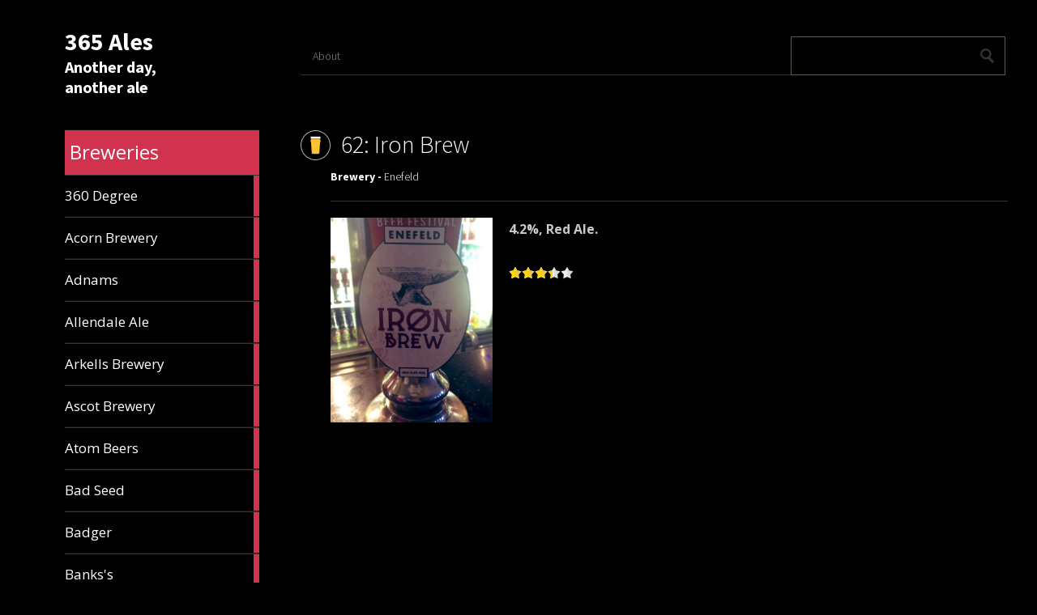

--- FILE ---
content_type: text/html; charset=UTF-8
request_url: https://365ales.com/62-iron-brew/
body_size: 10934
content:
<!DOCTYPE html>
<html lang="en-GB">
	<head>
		<meta charset="UTF-8" />
		<title>62: Iron Brew | 365 Ales</title>
		<meta name="viewport" content="width=device-width, initial-scale=1.0">
		<link rel="profile" href="https://gmpg.org/xfn/11">
		<link rel="pingback" href="https://365ales.com/xmlrpc.php">

		<title>62: Iron Brew &#8211; 365 Ales</title>
<meta name='robots' content='max-image-preview:large' />
<link rel='dns-prefetch' href='//fonts.googleapis.com' />
<link rel="alternate" type="application/rss+xml" title="365 Ales &raquo; Feed" href="https://365ales.com/feed/" />
<link rel="alternate" type="application/rss+xml" title="365 Ales &raquo; Comments Feed" href="https://365ales.com/comments/feed/" />
<link rel="alternate" type="application/rss+xml" title="365 Ales &raquo; 62: Iron Brew Comments Feed" href="https://365ales.com/62-iron-brew/feed/" />
<link rel="alternate" title="oEmbed (JSON)" type="application/json+oembed" href="https://365ales.com/wp-json/oembed/1.0/embed?url=https%3A%2F%2F365ales.com%2F62-iron-brew%2F" />
<link rel="alternate" title="oEmbed (XML)" type="text/xml+oembed" href="https://365ales.com/wp-json/oembed/1.0/embed?url=https%3A%2F%2F365ales.com%2F62-iron-brew%2F&#038;format=xml" />
<style id='wp-img-auto-sizes-contain-inline-css' type='text/css'>
img:is([sizes=auto i],[sizes^="auto," i]){contain-intrinsic-size:3000px 1500px}
/*# sourceURL=wp-img-auto-sizes-contain-inline-css */
</style>
<style id='wp-emoji-styles-inline-css' type='text/css'>

	img.wp-smiley, img.emoji {
		display: inline !important;
		border: none !important;
		box-shadow: none !important;
		height: 1em !important;
		width: 1em !important;
		margin: 0 0.07em !important;
		vertical-align: -0.1em !important;
		background: none !important;
		padding: 0 !important;
	}
/*# sourceURL=wp-emoji-styles-inline-css */
</style>
<style id='wp-block-library-inline-css' type='text/css'>
:root{--wp-block-synced-color:#7a00df;--wp-block-synced-color--rgb:122,0,223;--wp-bound-block-color:var(--wp-block-synced-color);--wp-editor-canvas-background:#ddd;--wp-admin-theme-color:#007cba;--wp-admin-theme-color--rgb:0,124,186;--wp-admin-theme-color-darker-10:#006ba1;--wp-admin-theme-color-darker-10--rgb:0,107,160.5;--wp-admin-theme-color-darker-20:#005a87;--wp-admin-theme-color-darker-20--rgb:0,90,135;--wp-admin-border-width-focus:2px}@media (min-resolution:192dpi){:root{--wp-admin-border-width-focus:1.5px}}.wp-element-button{cursor:pointer}:root .has-very-light-gray-background-color{background-color:#eee}:root .has-very-dark-gray-background-color{background-color:#313131}:root .has-very-light-gray-color{color:#eee}:root .has-very-dark-gray-color{color:#313131}:root .has-vivid-green-cyan-to-vivid-cyan-blue-gradient-background{background:linear-gradient(135deg,#00d084,#0693e3)}:root .has-purple-crush-gradient-background{background:linear-gradient(135deg,#34e2e4,#4721fb 50%,#ab1dfe)}:root .has-hazy-dawn-gradient-background{background:linear-gradient(135deg,#faaca8,#dad0ec)}:root .has-subdued-olive-gradient-background{background:linear-gradient(135deg,#fafae1,#67a671)}:root .has-atomic-cream-gradient-background{background:linear-gradient(135deg,#fdd79a,#004a59)}:root .has-nightshade-gradient-background{background:linear-gradient(135deg,#330968,#31cdcf)}:root .has-midnight-gradient-background{background:linear-gradient(135deg,#020381,#2874fc)}:root{--wp--preset--font-size--normal:16px;--wp--preset--font-size--huge:42px}.has-regular-font-size{font-size:1em}.has-larger-font-size{font-size:2.625em}.has-normal-font-size{font-size:var(--wp--preset--font-size--normal)}.has-huge-font-size{font-size:var(--wp--preset--font-size--huge)}.has-text-align-center{text-align:center}.has-text-align-left{text-align:left}.has-text-align-right{text-align:right}.has-fit-text{white-space:nowrap!important}#end-resizable-editor-section{display:none}.aligncenter{clear:both}.items-justified-left{justify-content:flex-start}.items-justified-center{justify-content:center}.items-justified-right{justify-content:flex-end}.items-justified-space-between{justify-content:space-between}.screen-reader-text{border:0;clip-path:inset(50%);height:1px;margin:-1px;overflow:hidden;padding:0;position:absolute;width:1px;word-wrap:normal!important}.screen-reader-text:focus{background-color:#ddd;clip-path:none;color:#444;display:block;font-size:1em;height:auto;left:5px;line-height:normal;padding:15px 23px 14px;text-decoration:none;top:5px;width:auto;z-index:100000}html :where(.has-border-color){border-style:solid}html :where([style*=border-top-color]){border-top-style:solid}html :where([style*=border-right-color]){border-right-style:solid}html :where([style*=border-bottom-color]){border-bottom-style:solid}html :where([style*=border-left-color]){border-left-style:solid}html :where([style*=border-width]){border-style:solid}html :where([style*=border-top-width]){border-top-style:solid}html :where([style*=border-right-width]){border-right-style:solid}html :where([style*=border-bottom-width]){border-bottom-style:solid}html :where([style*=border-left-width]){border-left-style:solid}html :where(img[class*=wp-image-]){height:auto;max-width:100%}:where(figure){margin:0 0 1em}html :where(.is-position-sticky){--wp-admin--admin-bar--position-offset:var(--wp-admin--admin-bar--height,0px)}@media screen and (max-width:600px){html :where(.is-position-sticky){--wp-admin--admin-bar--position-offset:0px}}

/*# sourceURL=wp-block-library-inline-css */
</style><style id='global-styles-inline-css' type='text/css'>
:root{--wp--preset--aspect-ratio--square: 1;--wp--preset--aspect-ratio--4-3: 4/3;--wp--preset--aspect-ratio--3-4: 3/4;--wp--preset--aspect-ratio--3-2: 3/2;--wp--preset--aspect-ratio--2-3: 2/3;--wp--preset--aspect-ratio--16-9: 16/9;--wp--preset--aspect-ratio--9-16: 9/16;--wp--preset--color--black: #000000;--wp--preset--color--cyan-bluish-gray: #abb8c3;--wp--preset--color--white: #ffffff;--wp--preset--color--pale-pink: #f78da7;--wp--preset--color--vivid-red: #cf2e2e;--wp--preset--color--luminous-vivid-orange: #ff6900;--wp--preset--color--luminous-vivid-amber: #fcb900;--wp--preset--color--light-green-cyan: #7bdcb5;--wp--preset--color--vivid-green-cyan: #00d084;--wp--preset--color--pale-cyan-blue: #8ed1fc;--wp--preset--color--vivid-cyan-blue: #0693e3;--wp--preset--color--vivid-purple: #9b51e0;--wp--preset--gradient--vivid-cyan-blue-to-vivid-purple: linear-gradient(135deg,rgb(6,147,227) 0%,rgb(155,81,224) 100%);--wp--preset--gradient--light-green-cyan-to-vivid-green-cyan: linear-gradient(135deg,rgb(122,220,180) 0%,rgb(0,208,130) 100%);--wp--preset--gradient--luminous-vivid-amber-to-luminous-vivid-orange: linear-gradient(135deg,rgb(252,185,0) 0%,rgb(255,105,0) 100%);--wp--preset--gradient--luminous-vivid-orange-to-vivid-red: linear-gradient(135deg,rgb(255,105,0) 0%,rgb(207,46,46) 100%);--wp--preset--gradient--very-light-gray-to-cyan-bluish-gray: linear-gradient(135deg,rgb(238,238,238) 0%,rgb(169,184,195) 100%);--wp--preset--gradient--cool-to-warm-spectrum: linear-gradient(135deg,rgb(74,234,220) 0%,rgb(151,120,209) 20%,rgb(207,42,186) 40%,rgb(238,44,130) 60%,rgb(251,105,98) 80%,rgb(254,248,76) 100%);--wp--preset--gradient--blush-light-purple: linear-gradient(135deg,rgb(255,206,236) 0%,rgb(152,150,240) 100%);--wp--preset--gradient--blush-bordeaux: linear-gradient(135deg,rgb(254,205,165) 0%,rgb(254,45,45) 50%,rgb(107,0,62) 100%);--wp--preset--gradient--luminous-dusk: linear-gradient(135deg,rgb(255,203,112) 0%,rgb(199,81,192) 50%,rgb(65,88,208) 100%);--wp--preset--gradient--pale-ocean: linear-gradient(135deg,rgb(255,245,203) 0%,rgb(182,227,212) 50%,rgb(51,167,181) 100%);--wp--preset--gradient--electric-grass: linear-gradient(135deg,rgb(202,248,128) 0%,rgb(113,206,126) 100%);--wp--preset--gradient--midnight: linear-gradient(135deg,rgb(2,3,129) 0%,rgb(40,116,252) 100%);--wp--preset--font-size--small: 13px;--wp--preset--font-size--medium: 20px;--wp--preset--font-size--large: 36px;--wp--preset--font-size--x-large: 42px;--wp--preset--spacing--20: 0.44rem;--wp--preset--spacing--30: 0.67rem;--wp--preset--spacing--40: 1rem;--wp--preset--spacing--50: 1.5rem;--wp--preset--spacing--60: 2.25rem;--wp--preset--spacing--70: 3.38rem;--wp--preset--spacing--80: 5.06rem;--wp--preset--shadow--natural: 6px 6px 9px rgba(0, 0, 0, 0.2);--wp--preset--shadow--deep: 12px 12px 50px rgba(0, 0, 0, 0.4);--wp--preset--shadow--sharp: 6px 6px 0px rgba(0, 0, 0, 0.2);--wp--preset--shadow--outlined: 6px 6px 0px -3px rgb(255, 255, 255), 6px 6px rgb(0, 0, 0);--wp--preset--shadow--crisp: 6px 6px 0px rgb(0, 0, 0);}:where(.is-layout-flex){gap: 0.5em;}:where(.is-layout-grid){gap: 0.5em;}body .is-layout-flex{display: flex;}.is-layout-flex{flex-wrap: wrap;align-items: center;}.is-layout-flex > :is(*, div){margin: 0;}body .is-layout-grid{display: grid;}.is-layout-grid > :is(*, div){margin: 0;}:where(.wp-block-columns.is-layout-flex){gap: 2em;}:where(.wp-block-columns.is-layout-grid){gap: 2em;}:where(.wp-block-post-template.is-layout-flex){gap: 1.25em;}:where(.wp-block-post-template.is-layout-grid){gap: 1.25em;}.has-black-color{color: var(--wp--preset--color--black) !important;}.has-cyan-bluish-gray-color{color: var(--wp--preset--color--cyan-bluish-gray) !important;}.has-white-color{color: var(--wp--preset--color--white) !important;}.has-pale-pink-color{color: var(--wp--preset--color--pale-pink) !important;}.has-vivid-red-color{color: var(--wp--preset--color--vivid-red) !important;}.has-luminous-vivid-orange-color{color: var(--wp--preset--color--luminous-vivid-orange) !important;}.has-luminous-vivid-amber-color{color: var(--wp--preset--color--luminous-vivid-amber) !important;}.has-light-green-cyan-color{color: var(--wp--preset--color--light-green-cyan) !important;}.has-vivid-green-cyan-color{color: var(--wp--preset--color--vivid-green-cyan) !important;}.has-pale-cyan-blue-color{color: var(--wp--preset--color--pale-cyan-blue) !important;}.has-vivid-cyan-blue-color{color: var(--wp--preset--color--vivid-cyan-blue) !important;}.has-vivid-purple-color{color: var(--wp--preset--color--vivid-purple) !important;}.has-black-background-color{background-color: var(--wp--preset--color--black) !important;}.has-cyan-bluish-gray-background-color{background-color: var(--wp--preset--color--cyan-bluish-gray) !important;}.has-white-background-color{background-color: var(--wp--preset--color--white) !important;}.has-pale-pink-background-color{background-color: var(--wp--preset--color--pale-pink) !important;}.has-vivid-red-background-color{background-color: var(--wp--preset--color--vivid-red) !important;}.has-luminous-vivid-orange-background-color{background-color: var(--wp--preset--color--luminous-vivid-orange) !important;}.has-luminous-vivid-amber-background-color{background-color: var(--wp--preset--color--luminous-vivid-amber) !important;}.has-light-green-cyan-background-color{background-color: var(--wp--preset--color--light-green-cyan) !important;}.has-vivid-green-cyan-background-color{background-color: var(--wp--preset--color--vivid-green-cyan) !important;}.has-pale-cyan-blue-background-color{background-color: var(--wp--preset--color--pale-cyan-blue) !important;}.has-vivid-cyan-blue-background-color{background-color: var(--wp--preset--color--vivid-cyan-blue) !important;}.has-vivid-purple-background-color{background-color: var(--wp--preset--color--vivid-purple) !important;}.has-black-border-color{border-color: var(--wp--preset--color--black) !important;}.has-cyan-bluish-gray-border-color{border-color: var(--wp--preset--color--cyan-bluish-gray) !important;}.has-white-border-color{border-color: var(--wp--preset--color--white) !important;}.has-pale-pink-border-color{border-color: var(--wp--preset--color--pale-pink) !important;}.has-vivid-red-border-color{border-color: var(--wp--preset--color--vivid-red) !important;}.has-luminous-vivid-orange-border-color{border-color: var(--wp--preset--color--luminous-vivid-orange) !important;}.has-luminous-vivid-amber-border-color{border-color: var(--wp--preset--color--luminous-vivid-amber) !important;}.has-light-green-cyan-border-color{border-color: var(--wp--preset--color--light-green-cyan) !important;}.has-vivid-green-cyan-border-color{border-color: var(--wp--preset--color--vivid-green-cyan) !important;}.has-pale-cyan-blue-border-color{border-color: var(--wp--preset--color--pale-cyan-blue) !important;}.has-vivid-cyan-blue-border-color{border-color: var(--wp--preset--color--vivid-cyan-blue) !important;}.has-vivid-purple-border-color{border-color: var(--wp--preset--color--vivid-purple) !important;}.has-vivid-cyan-blue-to-vivid-purple-gradient-background{background: var(--wp--preset--gradient--vivid-cyan-blue-to-vivid-purple) !important;}.has-light-green-cyan-to-vivid-green-cyan-gradient-background{background: var(--wp--preset--gradient--light-green-cyan-to-vivid-green-cyan) !important;}.has-luminous-vivid-amber-to-luminous-vivid-orange-gradient-background{background: var(--wp--preset--gradient--luminous-vivid-amber-to-luminous-vivid-orange) !important;}.has-luminous-vivid-orange-to-vivid-red-gradient-background{background: var(--wp--preset--gradient--luminous-vivid-orange-to-vivid-red) !important;}.has-very-light-gray-to-cyan-bluish-gray-gradient-background{background: var(--wp--preset--gradient--very-light-gray-to-cyan-bluish-gray) !important;}.has-cool-to-warm-spectrum-gradient-background{background: var(--wp--preset--gradient--cool-to-warm-spectrum) !important;}.has-blush-light-purple-gradient-background{background: var(--wp--preset--gradient--blush-light-purple) !important;}.has-blush-bordeaux-gradient-background{background: var(--wp--preset--gradient--blush-bordeaux) !important;}.has-luminous-dusk-gradient-background{background: var(--wp--preset--gradient--luminous-dusk) !important;}.has-pale-ocean-gradient-background{background: var(--wp--preset--gradient--pale-ocean) !important;}.has-electric-grass-gradient-background{background: var(--wp--preset--gradient--electric-grass) !important;}.has-midnight-gradient-background{background: var(--wp--preset--gradient--midnight) !important;}.has-small-font-size{font-size: var(--wp--preset--font-size--small) !important;}.has-medium-font-size{font-size: var(--wp--preset--font-size--medium) !important;}.has-large-font-size{font-size: var(--wp--preset--font-size--large) !important;}.has-x-large-font-size{font-size: var(--wp--preset--font-size--x-large) !important;}
/*# sourceURL=global-styles-inline-css */
</style>

<style id='classic-theme-styles-inline-css' type='text/css'>
/*! This file is auto-generated */
.wp-block-button__link{color:#fff;background-color:#32373c;border-radius:9999px;box-shadow:none;text-decoration:none;padding:calc(.667em + 2px) calc(1.333em + 2px);font-size:1.125em}.wp-block-file__button{background:#32373c;color:#fff;text-decoration:none}
/*# sourceURL=/wp-includes/css/classic-themes.min.css */
</style>
<link rel='stylesheet' id='metro_creativex-style-css' href='https://365ales.com/wp-content/themes/metro-creativex/style.css?ver=6.9' type='text/css' media='all' />
<link rel='stylesheet' id='metro_creativex_opensans-font-css' href='//fonts.googleapis.com/css?family=Open+Sans%3A300italic%2C400italic%2C600italic%2C700italic%2C800italic%2C400%2C300%2C600%2C700%2C800&#038;ver=6.9' type='text/css' media='all' />
<link rel='stylesheet' id='metro_creativex_sourcesans-font-css' href='//fonts.googleapis.com/css?family=Source+Sans+Pro%3A200%2C300%2C400%2C600%2C700%2C900%2C200italic%2C300italic%2C400italic%2C600italic%2C700italic%2C900italic&#038;ver=6.9' type='text/css' media='all' />
<script type="text/javascript" src="https://365ales.com/wp-includes/js/jquery/jquery.min.js?ver=3.7.1" id="jquery-core-js"></script>
<script type="text/javascript" src="https://365ales.com/wp-includes/js/jquery/jquery-migrate.min.js?ver=3.4.1" id="jquery-migrate-js"></script>
<link rel="https://api.w.org/" href="https://365ales.com/wp-json/" /><link rel="alternate" title="JSON" type="application/json" href="https://365ales.com/wp-json/wp/v2/posts/297" /><link rel="EditURI" type="application/rsd+xml" title="RSD" href="https://365ales.com/xmlrpc.php?rsd" />
<meta name="generator" content="WordPress 6.9" />
<link rel="canonical" href="https://365ales.com/62-iron-brew/" />
<link rel='shortlink' href='https://365ales.com/?p=297' />
<!-- Enter your scripts here --><link rel="icon" href="https://365ales.com/wp-content/uploads/2019/01/pt_standard.png" sizes="32x32" />
<link rel="icon" href="https://365ales.com/wp-content/uploads/2019/01/pt_standard.png" sizes="192x192" />
<link rel="apple-touch-icon" href="https://365ales.com/wp-content/uploads/2019/01/pt_standard.png" />
<meta name="msapplication-TileImage" content="https://365ales.com/wp-content/uploads/2019/01/pt_standard.png" />
		<style type="text/css" id="wp-custom-css">
			.widget-do-etfw {
	padding-right:10px
}		</style>
			<link rel='stylesheet' id='yasrcss-css' href='https://365ales.com/wp-content/plugins/yet-another-stars-rating/includes/css/yasr.css?ver=3.4.7' type='text/css' media='all' />
<style id='yasrcss-inline-css' type='text/css'>

            .yasr-star-rating {
                background-image: url('https://365ales.com/wp-content/plugins/yet-another-stars-rating/includes/img/star_2.svg');
            }
            .yasr-star-rating .yasr-star-value {
                background: url('https://365ales.com/wp-content/plugins/yet-another-stars-rating/includes/img/star_3.svg') ;
            }
/*# sourceURL=yasrcss-inline-css */
</style>
</head>
	<body data-rsssl=1 class="wp-singular post-template-default single single-post postid-297 single-format-standard wp-theme-metro-creativex do-etfw">
		
	<header class="header">
						<div id="logo">
				
				
				<div class="header-logo-wrap"><h1 class='site-title'><a href='https://365ales.com/' title='365 Ales' rel='home'>365 Ales</a></h1><h2 class='site-description'>Another day, another ale</h2></div>			</div><!-- /logo -->
			<div class="openmenuresp">Menu</div>
						<div class="navrespgradient"></div>
			
	<nav>
	
	<div style="float: right;width: 100%;font-size: 24px;padding-top: 10px;padding-bottom: 12px;padding-left: 10px;background-color: #d1334e;">
		&nbsp;Breweries
	</div>	
	
		
				<a href="https://365ales.com/category/360-degree/" class="color-code" title="360 Degree">
					<span>360 Degree</span>
					<div class="read bg-code">
						<p>1</p><span>ale</span>
					</div>
				</a>
				<a href="https://365ales.com/category/acorn-brewery/" class="color-code" title="Acorn Brewery">
					<span>Acorn Brewery</span>
					<div class="read bg-code">
						<p>1</p><span>ale</span>
					</div>
				</a>
				<a href="https://365ales.com/category/adnams/" class="color-code" title="Adnams">
					<span>Adnams</span>
					<div class="read bg-code">
						<p>9</p><span>ales</span>
					</div>
				</a>
				<a href="https://365ales.com/category/allendale-ale/" class="color-code" title="Allendale Ale">
					<span>Allendale Ale</span>
					<div class="read bg-code">
						<p>2</p><span>ales</span>
					</div>
				</a>
				<a href="https://365ales.com/category/arkells-brewery/" class="color-code" title="Arkells Brewery">
					<span>Arkells Brewery</span>
					<div class="read bg-code">
						<p>1</p><span>ale</span>
					</div>
				</a>
				<a href="https://365ales.com/category/ascot-brewery/" class="color-code" title="Ascot Brewery">
					<span>Ascot Brewery</span>
					<div class="read bg-code">
						<p>2</p><span>ales</span>
					</div>
				</a>
				<a href="https://365ales.com/category/atom-beers/" class="color-code" title="Atom Beers">
					<span>Atom Beers</span>
					<div class="read bg-code">
						<p>1</p><span>ale</span>
					</div>
				</a>
				<a href="https://365ales.com/category/bad-seed/" class="color-code" title="Bad Seed">
					<span>Bad Seed</span>
					<div class="read bg-code">
						<p>1</p><span>ale</span>
					</div>
				</a>
				<a href="https://365ales.com/category/badger/" class="color-code" title="Badger">
					<span>Badger</span>
					<div class="read bg-code">
						<p>2</p><span>ales</span>
					</div>
				</a>
				<a href="https://365ales.com/category/bankss/" class="color-code" title="Banks's">
					<span>Banks's</span>
					<div class="read bg-code">
						<p>2</p><span>ales</span>
					</div>
				</a>
				<a href="https://365ales.com/category/bath-ales/" class="color-code" title="Bath Ales">
					<span>Bath Ales</span>
					<div class="read bg-code">
						<p>2</p><span>ales</span>
					</div>
				</a>
				<a href="https://365ales.com/category/bays-brewery/" class="color-code" title="Bays Brewery">
					<span>Bays Brewery</span>
					<div class="read bg-code">
						<p>5</p><span>ales</span>
					</div>
				</a>
				<a href="https://365ales.com/category/beatnikz-republic/" class="color-code" title="Beatnikz Republic">
					<span>Beatnikz Republic</span>
					<div class="read bg-code">
						<p>2</p><span>ales</span>
					</div>
				</a>
				<a href="https://365ales.com/category/big-smoke-brewery/" class="color-code" title="Big Smoke Brewery">
					<span>Big Smoke Brewery</span>
					<div class="read bg-code">
						<p>3</p><span>ales</span>
					</div>
				</a>
				<a href="https://365ales.com/category/black-isle-brewing/" class="color-code" title="Black Isle Brewing">
					<span>Black Isle Brewing</span>
					<div class="read bg-code">
						<p>1</p><span>ale</span>
					</div>
				</a>
				<a href="https://365ales.com/category/black-sheep/" class="color-code" title="Black Sheep">
					<span>Black Sheep</span>
					<div class="read bg-code">
						<p>2</p><span>ales</span>
					</div>
				</a>
				<a href="https://365ales.com/category/bloomsbury/" class="color-code" title="Bloomsbury">
					<span>Bloomsbury</span>
					<div class="read bg-code">
						<p>1</p><span>ale</span>
					</div>
				</a>
				<a href="https://365ales.com/category/boss-brewery/" class="color-code" title="Boss Brewery">
					<span>Boss Brewery</span>
					<div class="read bg-code">
						<p>2</p><span>ales</span>
					</div>
				</a>
				<a href="https://365ales.com/category/bowland/" class="color-code" title="Bowland">
					<span>Bowland</span>
					<div class="read bg-code">
						<p>1</p><span>ale</span>
					</div>
				</a>
				<a href="https://365ales.com/category/bowman-ales/" class="color-code" title="Bowman Ales">
					<span>Bowman Ales</span>
					<div class="read bg-code">
						<p>1</p><span>ale</span>
					</div>
				</a>
				<a href="https://365ales.com/category/brains/" class="color-code" title="Brains">
					<span>Brains</span>
					<div class="read bg-code">
						<p>2</p><span>ales</span>
					</div>
				</a>
				<a href="https://365ales.com/category/branscombe-vale/" class="color-code" title="Branscombe Vale">
					<span>Branscombe Vale</span>
					<div class="read bg-code">
						<p>1</p><span>ale</span>
					</div>
				</a>
				<a href="https://365ales.com/category/brewsmith/" class="color-code" title="Brewsmith">
					<span>Brewsmith</span>
					<div class="read bg-code">
						<p>2</p><span>ales</span>
					</div>
				</a>
				<a href="https://365ales.com/category/brewsters/" class="color-code" title="Brewster's">
					<span>Brewster's</span>
					<div class="read bg-code">
						<p>2</p><span>ales</span>
					</div>
				</a>
				<a href="https://365ales.com/category/brightside-brewery/" class="color-code" title="Brightside Brewery">
					<span>Brightside Brewery</span>
					<div class="read bg-code">
						<p>3</p><span>ales</span>
					</div>
				</a>
				<a href="https://365ales.com/category/bristol-beer-factory/" class="color-code" title="Bristol Beer Factory">
					<span>Bristol Beer Factory</span>
					<div class="read bg-code">
						<p>2</p><span>ales</span>
					</div>
				</a>
				<a href="https://365ales.com/category/bru-brewery/" class="color-code" title="Bru Brewery">
					<span>Bru Brewery</span>
					<div class="read bg-code">
						<p>1</p><span>ale</span>
					</div>
				</a>
				<a href="https://365ales.com/category/burning-sky/" class="color-code" title="Burning Sky">
					<span>Burning Sky</span>
					<div class="read bg-code">
						<p>1</p><span>ale</span>
					</div>
				</a>
				<a href="https://365ales.com/category/butcombe/" class="color-code" title="Butcombe">
					<span>Butcombe</span>
					<div class="read bg-code">
						<p>3</p><span>ales</span>
					</div>
				</a>
				<a href="https://365ales.com/category/buxton-brewery/" class="color-code" title="Buxton Brewery">
					<span>Buxton Brewery</span>
					<div class="read bg-code">
						<p>1</p><span>ale</span>
					</div>
				</a>
				<a href="https://365ales.com/category/by-the-horns/" class="color-code" title="By The Horns">
					<span>By The Horns</span>
					<div class="read bg-code">
						<p>5</p><span>ales</span>
					</div>
				</a>
				<a href="https://365ales.com/category/caledonian-brewery/" class="color-code" title="Caledonian Brewery">
					<span>Caledonian Brewery</span>
					<div class="read bg-code">
						<p>1</p><span>ale</span>
					</div>
				</a>
				<a href="https://365ales.com/category/camerons-brewery/" class="color-code" title="Camerons Brewery">
					<span>Camerons Brewery</span>
					<div class="read bg-code">
						<p>2</p><span>ales</span>
					</div>
				</a>
				<a href="https://365ales.com/category/castle-rock-brewery/" class="color-code" title="Castle Rock Brewery">
					<span>Castle Rock Brewery</span>
					<div class="read bg-code">
						<p>1</p><span>ale</span>
					</div>
				</a>
				<a href="https://365ales.com/category/caveman-brewery/" class="color-code" title="Caveman Brewery">
					<span>Caveman Brewery</span>
					<div class="read bg-code">
						<p>1</p><span>ale</span>
					</div>
				</a>
				<a href="https://365ales.com/category/celt-beers/" class="color-code" title="Celt Beers">
					<span>Celt Beers</span>
					<div class="read bg-code">
						<p>1</p><span>ale</span>
					</div>
				</a>
				<a href="https://365ales.com/category/chiltern-brewery/" class="color-code" title="Chiltern Brewery">
					<span>Chiltern Brewery</span>
					<div class="read bg-code">
						<p>1</p><span>ale</span>
					</div>
				</a>
				<a href="https://365ales.com/category/cloudwater-brew-co/" class="color-code" title="Cloudwater Brew Co.">
					<span>Cloudwater Brew Co.</span>
					<div class="read bg-code">
						<p>1</p><span>ale</span>
					</div>
				</a>
				<a href="https://365ales.com/category/cromatry-brewing/" class="color-code" title="Cromatry Brewing">
					<span>Cromatry Brewing</span>
					<div class="read bg-code">
						<p>1</p><span>ale</span>
					</div>
				</a>
				<a href="https://365ales.com/category/cronx-brewery/" class="color-code" title="Cronx Brewery">
					<span>Cronx Brewery</span>
					<div class="read bg-code">
						<p>1</p><span>ale</span>
					</div>
				</a>
				<a href="https://365ales.com/category/crown-anchor/" class="color-code" title="Crown &amp; Anchor">
					<span>Crown &amp; Anchor</span>
					<div class="read bg-code">
						<p>1</p><span>ale</span>
					</div>
				</a>
				<a href="https://365ales.com/category/cwrw-ial/" class="color-code" title="Cwrw Ial">
					<span>Cwrw Ial</span>
					<div class="read bg-code">
						<p>1</p><span>ale</span>
					</div>
				</a>
				<a href="https://365ales.com/category/daleside-brewery/" class="color-code" title="Daleside Brewery">
					<span>Daleside Brewery</span>
					<div class="read bg-code">
						<p>2</p><span>ales</span>
					</div>
				</a>
				<a href="https://365ales.com/category/dark-revolution/" class="color-code" title="Dark Revolution">
					<span>Dark Revolution</span>
					<div class="read bg-code">
						<p>1</p><span>ale</span>
					</div>
				</a>
				<a href="https://365ales.com/category/dark-star/" class="color-code" title="Dark Star">
					<span>Dark Star</span>
					<div class="read bg-code">
						<p>3</p><span>ales</span>
					</div>
				</a>
				<a href="https://365ales.com/category/dartmoor-brewery/" class="color-code" title="Dartmoor Brewery">
					<span>Dartmoor Brewery</span>
					<div class="read bg-code">
						<p>3</p><span>ales</span>
					</div>
				</a>
				<a href="https://365ales.com/category/dbc-ales/" class="color-code" title="DBC Ales">
					<span>DBC Ales</span>
					<div class="read bg-code">
						<p>4</p><span>ales</span>
					</div>
				</a>
				<a href="https://365ales.com/category/dorking-brewery/" class="color-code" title="Dorking Brewery">
					<span>Dorking Brewery</span>
					<div class="read bg-code">
						<p>3</p><span>ales</span>
					</div>
				</a>
				<a href="https://365ales.com/category/dorset-brewing-co/" class="color-code" title="Dorset Brewing Co">
					<span>Dorset Brewing Co</span>
					<div class="read bg-code">
						<p>1</p><span>ale</span>
					</div>
				</a>
				<a href="https://365ales.com/category/downton-brewery/" class="color-code" title="Downton Brewery">
					<span>Downton Brewery</span>
					<div class="read bg-code">
						<p>1</p><span>ale</span>
					</div>
				</a>
				<a href="https://365ales.com/category/eagle-brewery/" class="color-code" title="Eagle Brewery">
					<span>Eagle Brewery</span>
					<div class="read bg-code">
						<p>2</p><span>ales</span>
					</div>
				</a>
				<a href="https://365ales.com/category/east-london-brewery/" class="color-code" title="East London Brewery">
					<span>East London Brewery</span>
					<div class="read bg-code">
						<p>2</p><span>ales</span>
					</div>
				</a>
				<a href="https://365ales.com/category/electric-bear/" class="color-code" title="Electric Bear">
					<span>Electric Bear</span>
					<div class="read bg-code">
						<p>2</p><span>ales</span>
					</div>
				</a>
				<a href="https://365ales.com/category/elland-brewery/" class="color-code" title="Elland Brewery">
					<span>Elland Brewery</span>
					<div class="read bg-code">
						<p>1</p><span>ale</span>
					</div>
				</a>
				<a href="https://365ales.com/category/enefeld/" class="color-code" title="Enefeld">
					<span>Enefeld</span>
					<div class="read bg-code">
						<p>1</p><span>ale</span>
					</div>
				</a>
				<a href="https://365ales.com/category/eternity-brewing/" class="color-code" title="Eternity Brewing">
					<span>Eternity Brewing</span>
					<div class="read bg-code">
						<p>1</p><span>ale</span>
					</div>
				</a>
				<a href="https://365ales.com/category/exe-valley/" class="color-code" title="Exe Valley">
					<span>Exe Valley</span>
					<div class="read bg-code">
						<p>2</p><span>ales</span>
					</div>
				</a>
				<a href="https://365ales.com/category/exeter-brewery/" class="color-code" title="Exeter Brewery">
					<span>Exeter Brewery</span>
					<div class="read bg-code">
						<p>6</p><span>ales</span>
					</div>
				</a>
				<a href="https://365ales.com/category/exmoor/" class="color-code" title="Exmoor">
					<span>Exmoor</span>
					<div class="read bg-code">
						<p>5</p><span>ales</span>
					</div>
				</a>
				<a href="https://365ales.com/category/fallen-brewing/" class="color-code" title="Fallen Brewing">
					<span>Fallen Brewing</span>
					<div class="read bg-code">
						<p>1</p><span>ale</span>
					</div>
				</a>
				<a href="https://365ales.com/category/felday/" class="color-code" title="Felday">
					<span>Felday</span>
					<div class="read bg-code">
						<p>1</p><span>ale</span>
					</div>
				</a>
				<a href="https://365ales.com/category/fell-brewery/" class="color-code" title="Fell Brewery">
					<span>Fell Brewery</span>
					<div class="read bg-code">
						<p>1</p><span>ale</span>
					</div>
				</a>
				<a href="https://365ales.com/category/fishers-brewing/" class="color-code" title="Fisher's Brewing">
					<span>Fisher's Brewing</span>
					<div class="read bg-code">
						<p>1</p><span>ale</span>
					</div>
				</a>
				<a href="https://365ales.com/category/five-points/" class="color-code" title="Five Points">
					<span>Five Points</span>
					<div class="read bg-code">
						<p>1</p><span>ale</span>
					</div>
				</a>
				<a href="https://365ales.com/category/flack-manor/" class="color-code" title="Flack Manor">
					<span>Flack Manor</span>
					<div class="read bg-code">
						<p>1</p><span>ale</span>
					</div>
				</a>
				<a href="https://365ales.com/category/flying-monk/" class="color-code" title="Flying Monk">
					<span>Flying Monk</span>
					<div class="read bg-code">
						<p>3</p><span>ales</span>
					</div>
				</a>
				<a href="https://365ales.com/category/frome/" class="color-code" title="Frome">
					<span>Frome</span>
					<div class="read bg-code">
						<p>1</p><span>ale</span>
					</div>
				</a>
				<a href="https://365ales.com/category/froth-blowers/" class="color-code" title="Froth Blowers">
					<span>Froth Blowers</span>
					<div class="read bg-code">
						<p>1</p><span>ale</span>
					</div>
				</a>
				<a href="https://365ales.com/category/fullers/" class="color-code" title="Fuller's">
					<span>Fuller's</span>
					<div class="read bg-code">
						<p>6</p><span>ales</span>
					</div>
				</a>
				<a href="https://365ales.com/category/fyne-ales/" class="color-code" title="Fyne Ales">
					<span>Fyne Ales</span>
					<div class="read bg-code">
						<p>2</p><span>ales</span>
					</div>
				</a>
				<a href="https://365ales.com/category/glamorgan-brewing/" class="color-code" title="Glamorgan Brewing">
					<span>Glamorgan Brewing</span>
					<div class="read bg-code">
						<p>1</p><span>ale</span>
					</div>
				</a>
				<a href="https://365ales.com/category/good-chemistry-brewing/" class="color-code" title="Good Chemistry Brewing">
					<span>Good Chemistry Brewing</span>
					<div class="read bg-code">
						<p>1</p><span>ale</span>
					</div>
				</a>
				<a href="https://365ales.com/category/great-newsome/" class="color-code" title="Great Newsome">
					<span>Great Newsome</span>
					<div class="read bg-code">
						<p>1</p><span>ale</span>
					</div>
				</a>
				<a href="https://365ales.com/category/green-jack/" class="color-code" title="Green Jack">
					<span>Green Jack</span>
					<div class="read bg-code">
						<p>1</p><span>ale</span>
					</div>
				</a>
				<a href="https://365ales.com/category/greene-king/" class="color-code" title="Greene King">
					<span>Greene King</span>
					<div class="read bg-code">
						<p>5</p><span>ales</span>
					</div>
				</a>
				<a href="https://365ales.com/category/gritchie/" class="color-code" title="Gritchie">
					<span>Gritchie</span>
					<div class="read bg-code">
						<p>1</p><span>ale</span>
					</div>
				</a>
				<a href="https://365ales.com/category/gun-brewery/" class="color-code" title="Gun Brewery">
					<span>Gun Brewery</span>
					<div class="read bg-code">
						<p>1</p><span>ale</span>
					</div>
				</a>
				<a href="https://365ales.com/category/hanlons/" class="color-code" title="Hanlons">
					<span>Hanlons</span>
					<div class="read bg-code">
						<p>3</p><span>ales</span>
					</div>
				</a>
				<a href="https://365ales.com/category/harbour/" class="color-code" title="Harbour">
					<span>Harbour</span>
					<div class="read bg-code">
						<p>1</p><span>ale</span>
					</div>
				</a>
				<a href="https://365ales.com/category/harveys/" class="color-code" title="Harvey's">
					<span>Harvey's</span>
					<div class="read bg-code">
						<p>1</p><span>ale</span>
					</div>
				</a>
				<a href="https://365ales.com/category/hawks-head/" class="color-code" title="Hawks Head">
					<span>Hawks Head</span>
					<div class="read bg-code">
						<p>1</p><span>ale</span>
					</div>
				</a>
				<a href="https://365ales.com/category/hogs-back-brewery/" class="color-code" title="Hog's Back Brewery">
					<span>Hog's Back Brewery</span>
					<div class="read bg-code">
						<p>1</p><span>ale</span>
					</div>
				</a>
				<a href="https://365ales.com/category/hopback-brewery/" class="color-code" title="Hopback Brewery">
					<span>Hopback Brewery</span>
					<div class="read bg-code">
						<p>1</p><span>ale</span>
					</div>
				</a>
				<a href="https://365ales.com/category/hunters/" class="color-code" title="Hunter's">
					<span>Hunter's</span>
					<div class="read bg-code">
						<p>3</p><span>ales</span>
					</div>
				</a>
				<a href="https://365ales.com/category/ilkley-brewery/" class="color-code" title="Ilkley Brewery">
					<span>Ilkley Brewery</span>
					<div class="read bg-code">
						<p>2</p><span>ales</span>
					</div>
				</a>
				<a href="https://365ales.com/category/irving-co-brewery/" class="color-code" title="Irving Co Brewery">
					<span>Irving Co Brewery</span>
					<div class="read bg-code">
						<p>1</p><span>ale</span>
					</div>
				</a>
				<a href="https://365ales.com/category/itchen-valley/" class="color-code" title="Itchen Valley">
					<span>Itchen Valley</span>
					<div class="read bg-code">
						<p>1</p><span>ale</span>
					</div>
				</a>
				<a href="https://365ales.com/category/j-w-lees/" class="color-code" title="J. W. Lees">
					<span>J. W. Lees</span>
					<div class="read bg-code">
						<p>2</p><span>ales</span>
					</div>
				</a>
				<a href="https://365ales.com/category/jennings/" class="color-code" title="Jennings">
					<span>Jennings</span>
					<div class="read bg-code">
						<p>1</p><span>ale</span>
					</div>
				</a>
				<a href="https://365ales.com/category/kent-brewery/" class="color-code" title="Kent Brewery">
					<span>Kent Brewery</span>
					<div class="read bg-code">
						<p>1</p><span>ale</span>
					</div>
				</a>
				<a href="https://365ales.com/category/kettlesmith-brewery/" class="color-code" title="Kettlesmith Brewery">
					<span>Kettlesmith Brewery</span>
					<div class="read bg-code">
						<p>1</p><span>ale</span>
					</div>
				</a>
				<a href="https://365ales.com/category/kew-brewery/" class="color-code" title="Kew Brewery">
					<span>Kew Brewery</span>
					<div class="read bg-code">
						<p>1</p><span>ale</span>
					</div>
				</a>
				<a href="https://365ales.com/category/kirkstall-brewery/" class="color-code" title="Kirkstall Brewery">
					<span>Kirkstall Brewery</span>
					<div class="read bg-code">
						<p>1</p><span>ale</span>
					</div>
				</a>
				<a href="https://365ales.com/category/laine-brewery/" class="color-code" title="Laine Brewery">
					<span>Laine Brewery</span>
					<div class="read bg-code">
						<p>1</p><span>ale</span>
					</div>
				</a>
				<a href="https://365ales.com/category/lancaster-brewery/" class="color-code" title="Lancaster Brewery">
					<span>Lancaster Brewery</span>
					<div class="read bg-code">
						<p>1</p><span>ale</span>
					</div>
				</a>
				<a href="https://365ales.com/category/loch-lomond/" class="color-code" title="Loch Lomond">
					<span>Loch Lomond</span>
					<div class="read bg-code">
						<p>1</p><span>ale</span>
					</div>
				</a>
				<a href="https://365ales.com/category/loddon/" class="color-code" title="Loddon">
					<span>Loddon</span>
					<div class="read bg-code">
						<p>1</p><span>ale</span>
					</div>
				</a>
				<a href="https://365ales.com/category/london-brewery-company/" class="color-code" title="London Brewery Company">
					<span>London Brewery Company</span>
					<div class="read bg-code">
						<p>1</p><span>ale</span>
					</div>
				</a>
				<a href="https://365ales.com/category/long-man/" class="color-code" title="Long Man">
					<span>Long Man</span>
					<div class="read bg-code">
						<p>2</p><span>ales</span>
					</div>
				</a>
				<a href="https://365ales.com/category/mad-squirrel/" class="color-code" title="Mad Squirrel">
					<span>Mad Squirrel</span>
					<div class="read bg-code">
						<p>1</p><span>ale</span>
					</div>
				</a>
				<a href="https://365ales.com/category/malt-brewery/" class="color-code" title="Malt Brewery">
					<span>Malt Brewery</span>
					<div class="read bg-code">
						<p>1</p><span>ale</span>
					</div>
				</a>
				<a href="https://365ales.com/category/marble-brewers/" class="color-code" title="Marble Brewers">
					<span>Marble Brewers</span>
					<div class="read bg-code">
						<p>1</p><span>ale</span>
					</div>
				</a>
				<a href="https://365ales.com/category/marstons/" class="color-code" title="Marston's">
					<span>Marston's</span>
					<div class="read bg-code">
						<p>4</p><span>ales</span>
					</div>
				</a>
				<a href="https://365ales.com/category/mcmullens/" class="color-code" title="McMullen's">
					<span>McMullen's</span>
					<div class="read bg-code">
						<p>1</p><span>ale</span>
					</div>
				</a>
				<a href="https://365ales.com/category/moncada-brewery/" class="color-code" title="Moncada Brewery">
					<span>Moncada Brewery</span>
					<div class="read bg-code">
						<p>1</p><span>ale</span>
					</div>
				</a>
				<a href="https://365ales.com/category/moorhouses/" class="color-code" title="Moorhouse's">
					<span>Moorhouse's</span>
					<div class="read bg-code">
						<p>1</p><span>ale</span>
					</div>
				</a>
				<a href="https://365ales.com/category/nelson/" class="color-code" title="Nelson">
					<span>Nelson</span>
					<div class="read bg-code">
						<p>1</p><span>ale</span>
					</div>
				</a>
				<a href="https://365ales.com/category/nethergate/" class="color-code" title="Nethergate">
					<span>Nethergate</span>
					<div class="read bg-code">
						<p>1</p><span>ale</span>
					</div>
				</a>
				<a href="https://365ales.com/category/northern-whisper/" class="color-code" title="Northern Whisper">
					<span>Northern Whisper</span>
					<div class="read bg-code">
						<p>1</p><span>ale</span>
					</div>
				</a>
				<a href="https://365ales.com/category/oakham/" class="color-code" title="Oakham">
					<span>Oakham</span>
					<div class="read bg-code">
						<p>6</p><span>ales</span>
					</div>
				</a>
				<a href="https://365ales.com/category/old-pie-factory/" class="color-code" title="Old Pie Factory">
					<span>Old Pie Factory</span>
					<div class="read bg-code">
						<p>1</p><span>ale</span>
					</div>
				</a>
				<a href="https://365ales.com/category/otter-brewery/" class="color-code" title="Otter Brewery">
					<span>Otter Brewery</span>
					<div class="read bg-code">
						<p>3</p><span>ales</span>
					</div>
				</a>
				<a href="https://365ales.com/category/parkway-brewing/" class="color-code" title="Parkway Brewing">
					<span>Parkway Brewing</span>
					<div class="read bg-code">
						<p>1</p><span>ale</span>
					</div>
				</a>
				<a href="https://365ales.com/category/pheasantry-beer/" class="color-code" title="Pheasantry Beer">
					<span>Pheasantry Beer</span>
					<div class="read bg-code">
						<p>1</p><span>ale</span>
					</div>
				</a>
				<a href="https://365ales.com/category/pig-porter/" class="color-code" title="Pig &amp; Porter">
					<span>Pig &amp; Porter</span>
					<div class="read bg-code">
						<p>2</p><span>ales</span>
					</div>
				</a>
				<a href="https://365ales.com/category/platform-5-brewing/" class="color-code" title="Platform 5 Brewing">
					<span>Platform 5 Brewing</span>
					<div class="read bg-code">
						<p>3</p><span>ales</span>
					</div>
				</a>
				<a href="https://365ales.com/category/porto-bello-brewery/" class="color-code" title="Porto Bello Brewery">
					<span>Porto Bello Brewery</span>
					<div class="read bg-code">
						<p>3</p><span>ales</span>
					</div>
				</a>
				<a href="https://365ales.com/category/powderkeg-beer/" class="color-code" title="Powderkeg Beer">
					<span>Powderkeg Beer</span>
					<div class="read bg-code">
						<p>1</p><span>ale</span>
					</div>
				</a>
				<a href="https://365ales.com/category/poynton/" class="color-code" title="Poynton">
					<span>Poynton</span>
					<div class="read bg-code">
						<p>2</p><span>ales</span>
					</div>
				</a>
				<a href="https://365ales.com/category/purity/" class="color-code" title="Purity">
					<span>Purity</span>
					<div class="read bg-code">
						<p>3</p><span>ales</span>
					</div>
				</a>
				<a href="https://365ales.com/category/quantock-brewery/" class="color-code" title="Quantock Brewery">
					<span>Quantock Brewery</span>
					<div class="read bg-code">
						<p>1</p><span>ale</span>
					</div>
				</a>
				<a href="https://365ales.com/category/ramsgate/" class="color-code" title="Ramsgate">
					<span>Ramsgate</span>
					<div class="read bg-code">
						<p>2</p><span>ales</span>
					</div>
				</a>
				<a href="https://365ales.com/category/rebellion/" class="color-code" title="Rebellion">
					<span>Rebellion</span>
					<div class="read bg-code">
						<p>1</p><span>ale</span>
					</div>
				</a>
				<a href="https://365ales.com/category/redemption/" class="color-code" title="Redemption">
					<span>Redemption</span>
					<div class="read bg-code">
						<p>1</p><span>ale</span>
					</div>
				</a>
				<a href="https://365ales.com/category/ringwood-brewery/" class="color-code" title="Ringwood Brewery">
					<span>Ringwood Brewery</span>
					<div class="read bg-code">
						<p>1</p><span>ale</span>
					</div>
				</a>
				<a href="https://365ales.com/category/robinsons/" class="color-code" title="Robinson's">
					<span>Robinson's</span>
					<div class="read bg-code">
						<p>4</p><span>ales</span>
					</div>
				</a>
				<a href="https://365ales.com/category/roosters-brewery/" class="color-code" title="Rooster's Brewery">
					<span>Rooster's Brewery</span>
					<div class="read bg-code">
						<p>4</p><span>ales</span>
					</div>
				</a>
				<a href="https://365ales.com/category/rudgate-brewery/" class="color-code" title="Rudgate Brewery">
					<span>Rudgate Brewery</span>
					<div class="read bg-code">
						<p>2</p><span>ales</span>
					</div>
				</a>
				<a href="https://365ales.com/category/rutland-ale/" class="color-code" title="Rutland Ale">
					<span>Rutland Ale</span>
					<div class="read bg-code">
						<p>2</p><span>ales</span>
					</div>
				</a>
				<a href="https://365ales.com/category/sadlers/" class="color-code" title="Sadler's">
					<span>Sadler's</span>
					<div class="read bg-code">
						<p>1</p><span>ale</span>
					</div>
				</a>
				<a href="https://365ales.com/category/salcombe/" class="color-code" title="Salcombe">
					<span>Salcombe</span>
					<div class="read bg-code">
						<p>1</p><span>ale</span>
					</div>
				</a>
				<a href="https://365ales.com/category/salopian/" class="color-code" title="Salopian">
					<span>Salopian</span>
					<div class="read bg-code">
						<p>3</p><span>ales</span>
					</div>
				</a>
				<a href="https://365ales.com/category/saltaire-brewery/" class="color-code" title="Saltaire Brewery">
					<span>Saltaire Brewery</span>
					<div class="read bg-code">
						<p>2</p><span>ales</span>
					</div>
				</a>
				<a href="https://365ales.com/category/sambrooks/" class="color-code" title="Sambrook's">
					<span>Sambrook's</span>
					<div class="read bg-code">
						<p>5</p><span>ales</span>
					</div>
				</a>
				<a href="https://365ales.com/category/sharps/" class="color-code" title="Sharp's">
					<span>Sharp's</span>
					<div class="read bg-code">
						<p>5</p><span>ales</span>
					</div>
				</a>
				<a href="https://365ales.com/category/shepherd-neame/" class="color-code" title="Shepherd Neame">
					<span>Shepherd Neame</span>
					<div class="read bg-code">
						<p>4</p><span>ales</span>
					</div>
				</a>
				<a href="https://365ales.com/category/siren-craft-brewery/" class="color-code" title="Siren Craft Brewery">
					<span>Siren Craft Brewery</span>
					<div class="read bg-code">
						<p>2</p><span>ales</span>
					</div>
				</a>
				<a href="https://365ales.com/category/skinners-brewery/" class="color-code" title="Skinner's Brewery">
					<span>Skinner's Brewery</span>
					<div class="read bg-code">
						<p>4</p><span>ales</span>
					</div>
				</a>
				<a href="https://365ales.com/category/south-hams-brewery/" class="color-code" title="South Hams Brewery">
					<span>South Hams Brewery</span>
					<div class="read bg-code">
						<p>2</p><span>ales</span>
					</div>
				</a>
				<a href="https://365ales.com/category/southwark/" class="color-code" title="Southwark">
					<span>Southwark</span>
					<div class="read bg-code">
						<p>3</p><span>ales</span>
					</div>
				</a>
				<a href="https://365ales.com/category/st-austell/" class="color-code" title="St. Austell">
					<span>St. Austell</span>
					<div class="read bg-code">
						<p>9</p><span>ales</span>
					</div>
				</a>
				<a href="https://365ales.com/category/st-peters-brewery/" class="color-code" title="St. Peter's Brewery">
					<span>St. Peter's Brewery</span>
					<div class="read bg-code">
						<p>1</p><span>ale</span>
					</div>
				</a>
				<a href="https://365ales.com/category/summer-wine/" class="color-code" title="Summer Wine">
					<span>Summer Wine</span>
					<div class="read bg-code">
						<p>1</p><span>ale</span>
					</div>
				</a>
				<a href="https://365ales.com/category/surrey-hills/" class="color-code" title="Surrey Hills">
					<span>Surrey Hills</span>
					<div class="read bg-code">
						<p>5</p><span>ales</span>
					</div>
				</a>
				<a href="https://365ales.com/category/swannay-brewery/" class="color-code" title="Swannay Brewery">
					<span>Swannay Brewery</span>
					<div class="read bg-code">
						<p>1</p><span>ale</span>
					</div>
				</a>
				<a href="https://365ales.com/category/teignworthy-brewery/" class="color-code" title="Teignworthy Brewery">
					<span>Teignworthy Brewery</span>
					<div class="read bg-code">
						<p>2</p><span>ales</span>
					</div>
				</a>
				<a href="https://365ales.com/category/the-park-brewery/" class="color-code" title="The Park Brewery">
					<span>The Park Brewery</span>
					<div class="read bg-code">
						<p>3</p><span>ales</span>
					</div>
				</a>
				<a href="https://365ales.com/category/thornbridge/" class="color-code" title="Thornbridge">
					<span>Thornbridge</span>
					<div class="read bg-code">
						<p>4</p><span>ales</span>
					</div>
				</a>
				<a href="https://365ales.com/category/thurstons/" class="color-code" title="Thurstons">
					<span>Thurstons</span>
					<div class="read bg-code">
						<p>1</p><span>ale</span>
					</div>
				</a>
				<a href="https://365ales.com/category/thwaits/" class="color-code" title="Thwaits">
					<span>Thwaits</span>
					<div class="read bg-code">
						<p>1</p><span>ale</span>
					</div>
				</a>
				<a href="https://365ales.com/category/tillingbourne/" class="color-code" title="Tillingbourne">
					<span>Tillingbourne</span>
					<div class="read bg-code">
						<p>1</p><span>ale</span>
					</div>
				</a>
				<a href="https://365ales.com/category/timothy-taylors/" class="color-code" title="Timothy Taylor's">
					<span>Timothy Taylor's</span>
					<div class="read bg-code">
						<p>8</p><span>ales</span>
					</div>
				</a>
				<a href="https://365ales.com/category/tiny-rebel/" class="color-code" title="Tiny Rebel">
					<span>Tiny Rebel</span>
					<div class="read bg-code">
						<p>5</p><span>ales</span>
					</div>
				</a>
				<a href="https://365ales.com/category/titanic-brewery/" class="color-code" title="Titanic Brewery">
					<span>Titanic Brewery</span>
					<div class="read bg-code">
						<p>3</p><span>ales</span>
					</div>
				</a>
				<a href="https://365ales.com/category/totally-brewed/" class="color-code" title="Totally Brewed">
					<span>Totally Brewed</span>
					<div class="read bg-code">
						<p>1</p><span>ale</span>
					</div>
				</a>
				<a href="https://365ales.com/category/trumans/" class="color-code" title="Truman's">
					<span>Truman's</span>
					<div class="read bg-code">
						<p>4</p><span>ales</span>
					</div>
				</a>
				<a href="https://365ales.com/category/turning-point/" class="color-code" title="Turning Point">
					<span>Turning Point</span>
					<div class="read bg-code">
						<p>1</p><span>ale</span>
					</div>
				</a>
				<a href="https://365ales.com/category/twickenham/" class="color-code" title="Twickenham">
					<span>Twickenham</span>
					<div class="read bg-code">
						<p>5</p><span>ales</span>
					</div>
				</a>
				<a href="https://365ales.com/category/twisted-wheel/" class="color-code" title="Twisted Wheel">
					<span>Twisted Wheel</span>
					<div class="read bg-code">
						<p>1</p><span>ale</span>
					</div>
				</a>
				<a href="https://365ales.com/category/tyne-bank-brewery/" class="color-code" title="Tyne Bank Brewery">
					<span>Tyne Bank Brewery</span>
					<div class="read bg-code">
						<p>1</p><span>ale</span>
					</div>
				</a>
				<a href="https://365ales.com/category/vale-brewery/" class="color-code" title="Vale Brewery">
					<span>Vale Brewery</span>
					<div class="read bg-code">
						<p>1</p><span>ale</span>
					</div>
				</a>
				<a href="https://365ales.com/category/vocation/" class="color-code" title="Vocation">
					<span>Vocation</span>
					<div class="read bg-code">
						<p>1</p><span>ale</span>
					</div>
				</a>
				<a href="https://365ales.com/category/wadworth/" class="color-code" title="Wadworth">
					<span>Wadworth</span>
					<div class="read bg-code">
						<p>5</p><span>ales</span>
					</div>
				</a>
				<a href="https://365ales.com/category/wandering-brewer/" class="color-code" title="Wandering Brewer">
					<span>Wandering Brewer</span>
					<div class="read bg-code">
						<p>1</p><span>ale</span>
					</div>
				</a>
				<a href="https://365ales.com/category/we-are-bad/" class="color-code" title="We Are Bad">
					<span>We Are Bad</span>
					<div class="read bg-code">
						<p>2</p><span>ales</span>
					</div>
				</a>
				<a href="https://365ales.com/category/weird-beard-brew/" class="color-code" title="Weird Beard Brew">
					<span>Weird Beard Brew</span>
					<div class="read bg-code">
						<p>1</p><span>ale</span>
					</div>
				</a>
				<a href="https://365ales.com/category/weltons-brewery/" class="color-code" title="Weltons Brewery">
					<span>Weltons Brewery</span>
					<div class="read bg-code">
						<p>1</p><span>ale</span>
					</div>
				</a>
				<a href="https://365ales.com/category/west-berkshire/" class="color-code" title="West Berkshire">
					<span>West Berkshire</span>
					<div class="read bg-code">
						<p>2</p><span>ales</span>
					</div>
				</a>
				<a href="https://365ales.com/category/westgate-brewery/" class="color-code" title="Westgate Brewery">
					<span>Westgate Brewery</span>
					<div class="read bg-code">
						<p>1</p><span>ale</span>
					</div>
				</a>
				<a href="https://365ales.com/category/whitstable/" class="color-code" title="Whitstable">
					<span>Whitstable</span>
					<div class="read bg-code">
						<p>1</p><span>ale</span>
					</div>
				</a>
				<a href="https://365ales.com/category/wild-beer-co/" class="color-code" title="Wild Beer Co.">
					<span>Wild Beer Co.</span>
					<div class="read bg-code">
						<p>1</p><span>ale</span>
					</div>
				</a>
				<a href="https://365ales.com/category/wild-weather/" class="color-code" title="Wild Weather">
					<span>Wild Weather</span>
					<div class="read bg-code">
						<p>1</p><span>ale</span>
					</div>
				</a>
				<a href="https://365ales.com/category/wily-fox-brewery/" class="color-code" title="Wily Fox Brewery">
					<span>Wily Fox Brewery</span>
					<div class="read bg-code">
						<p>1</p><span>ale</span>
					</div>
				</a>
				<a href="https://365ales.com/category/wimbledon/" class="color-code" title="Wimbledon">
					<span>Wimbledon</span>
					<div class="read bg-code">
						<p>4</p><span>ales</span>
					</div>
				</a>
				<a href="https://365ales.com/category/windmill-hill/" class="color-code" title="Windmill Hill">
					<span>Windmill Hill</span>
					<div class="read bg-code">
						<p>1</p><span>ale</span>
					</div>
				</a>
				<a href="https://365ales.com/category/windsor-eton/" class="color-code" title="Windsor &amp; Eton">
					<span>Windsor &amp; Eton</span>
					<div class="read bg-code">
						<p>7</p><span>ales</span>
					</div>
				</a>
				<a href="https://365ales.com/category/wishbone-brewery/" class="color-code" title="Wishbone Brewery">
					<span>Wishbone Brewery</span>
					<div class="read bg-code">
						<p>1</p><span>ale</span>
					</div>
				</a>
				<a href="https://365ales.com/category/wychwood/" class="color-code" title="Wychwood">
					<span>Wychwood</span>
					<div class="read bg-code">
						<p>3</p><span>ales</span>
					</div>
				</a>
				<a href="https://365ales.com/category/wylam-brewery/" class="color-code" title="Wylam Brewery">
					<span>Wylam Brewery</span>
					<div class="read bg-code">
						<p>1</p><span>ale</span>
					</div>
				</a>
				<a href="https://365ales.com/category/xt-brewery/" class="color-code" title="XT Brewery">
					<span>XT Brewery</span>
					<div class="read bg-code">
						<p>1</p><span>ale</span>
					</div>
				</a>
				<a href="https://365ales.com/category/yeovil-ales/" class="color-code" title="Yeovil Ales">
					<span>Yeovil Ales</span>
					<div class="read bg-code">
						<p>2</p><span>ales</span>
					</div>
				</a>
				<a href="https://365ales.com/category/youngs/" class="color-code" title="Young's">
					<span>Young's</span>
					<div class="read bg-code">
						<p>4</p><span>ales</span>
					</div>
				</a>	</nav>
	
	<div class="left-sidebar sidebar-desktop">
			</div>		
<div id="social"></div>	</header>
		<div id="topside">
			<div class="pages">
				<div class="menu"><ul>
<li class="page_item page-item-22"><a href="https://365ales.com/about/">About</a></li>
</ul></div>
			</div><!--/pages-->

			<div id="searchform">
				<form role="search" method="get" action="https://365ales.com/">
	<input type="text" class="searchtext" value="" name="s" title="Search for:">
	<input type="submit" class="searchbutton" value=" ">
</form>
			</div><!--/searchform-->

			<div class="clearfix"></div>

		<h1 class="insidepost" style="background-image:url(
	https://365ales.com/wp-content/themes/metro-creativex/images/pt_standard.png	);">62: Iron Brew</h1>
	<div class="insidepost_date">Brewery - <a href="https://365ales.com/category/enefeld/" rel="category tag">Enefeld</a></div>		
	</div><!--/topside-->
		<div id="content">
		<div class="post">
			<div class="post_img"><img src=https://365ales.com/wp-content/uploads/2019/02/62.jpg alt="62: Iron Brew"></div><p><b>4.2%, Red Ale.</b></p><div style='text-align:left' class='yasr-auto-insert-overall'><!--Yasr Overall Rating Shortcode--><div class="yasr-overall-rating"><div class=' yasr-rater-stars'
                           id='yasr-overall-rating-rater-6895987ec8622'
                           data-rating='3.4'
                           data-rater-starsize='16'>
                       </div></div><!--End Yasr Overall Rating Shortcode--></div><script type="application/ld+json" class="yasr-schema-graph">{"@context":"https:\/\/schema.org\/","@type":"Product","name":"62: Iron Brew","description":"","image":{"@type":"ImageObject","url":"https:\/\/365ales.com\/wp-content\/uploads\/2019\/02\/62.jpg","width":809,"height":1024},"Review":{"@type":"Review","name":"62: Iron Brew","reviewBody":"","author":{"@type":"Person","name":"anton"},"datePublished":"2019-02-06T12:21:12+00:00","dateModified":"2019-02-06T12:21:12+00:00","reviewRating":{"@type":"Rating","ratingValue":"3.4","bestRating":5,"worstRating":1},"publisher":{"@type":"Organization","name":"365 Ales","logo":{"@type":"ImageObject","url":"https:\/\/365ales.com\/wp-content\/uploads\/2019\/01\/pt_standard.png","width":37,"height":37}}},"brand":{"@type":"Brand","name":""},"sku":"","":""}</script>			<div class="clearfix"></div>
			
		</div><!--/post-->
				<div id="comments">
			</div><!--/comments-->
<div class="clearfix"></div>
	</div><!-- /content -->
		<div class="left-sidebar sidebar-mobile">
					</div>

		<div class="clearfix"></div>
		<footer>
			<span class="alignleft">&copy; 2026 <a href="https://365ales.com" title="365 Ales">365 Ales</a></span><br\>
			<span class="alignright"></span>
			
			</footer>
	<script type="speculationrules">
{"prefetch":[{"source":"document","where":{"and":[{"href_matches":"/*"},{"not":{"href_matches":["/wp-*.php","/wp-admin/*","/wp-content/uploads/*","/wp-content/*","/wp-content/plugins/*","/wp-content/themes/metro-creativex/*","/*\\?(.+)"]}},{"not":{"selector_matches":"a[rel~=\"nofollow\"]"}},{"not":{"selector_matches":".no-prefetch, .no-prefetch a"}}]},"eagerness":"conservative"}]}
</script>
<!-- Enter your scripts here --><script type="text/javascript" src="https://365ales.com/wp-content/themes/metro-creativex/js/script.js?ver=1.0" id="metro_creativex_jscript-js"></script>
<script type="text/javascript" src="https://365ales.com/wp-content/themes/metro-creativex/js/jquery.carouFredSel-6.1.0.js?ver=6.1" id="metro_creativex_carouFredSel-js"></script>
<script type="text/javascript" src="https://365ales.com/wp-content/plugins/easy-twitter-feed-widget/js/twitter-widgets.js?ver=1.0" id="do-etfw-twitter-widgets-js"></script>
<script type="text/javascript" id="yasr-window-var-js-extra">
/* <![CDATA[ */
var yasrWindowVar = {"siteUrl":"https://365ales.com","adminUrl":"https://365ales.com/wp-admin/","ajaxurl":"https://365ales.com/wp-admin/admin-ajax.php","visitorStatsEnabled":"no","ajaxEnabled":"yes","loaderHtml":"\u003Cdiv id=\"yasr-loader\" style=\"display: inline-block\"\u003E\u00a0 \u003Cimg src=\"https://365ales.com/wp-content/plugins/yet-another-stars-rating/includes/img/loader.gif\" \r\n                 title=\"yasr-loader\" alt=\"yasr-loader\" height=\"16\" width=\"16\"\u003E\u003C/div\u003E","loaderUrl":"https://365ales.com/wp-content/plugins/yet-another-stars-rating/includes/img/loader.gif","isUserLoggedIn":"false","isRtl":"false","starSingleForm":"\"star\"","starsPluralForm":"\"stars\"","textAfterVr":"\"[Total: %total_count%  Average: %average%]\"","textRating":"\"Rating\"","textLoadRanking":"\"Loading, please wait\"","textVvStats":"\"out of 5 stars\"","textOrderBy":"\"Order by\"","textMostRated":"\"Most Rated\"","textHighestRated":"\"Highest Rated\"","textLeftColumnHeader":"\"Post\""};
//# sourceURL=yasr-window-var-js-extra
/* ]]> */
</script>
<script type="text/javascript" src="https://365ales.com/wp-content/plugins/yet-another-stars-rating/includes/js/yasr-globals.js?ver=3.4.7" id="yasr-global-functions-js"></script>
<script type="text/javascript" src="https://365ales.com/wp-content/plugins/yet-another-stars-rating/includes/js/shortcodes/overall-multiset.js?ver=3.4.7" id="yasr-ov-multi-js"></script>
<script id="wp-emoji-settings" type="application/json">
{"baseUrl":"https://s.w.org/images/core/emoji/17.0.2/72x72/","ext":".png","svgUrl":"https://s.w.org/images/core/emoji/17.0.2/svg/","svgExt":".svg","source":{"concatemoji":"https://365ales.com/wp-includes/js/wp-emoji-release.min.js?ver=6.9"}}
</script>
<script type="module">
/* <![CDATA[ */
/*! This file is auto-generated */
const a=JSON.parse(document.getElementById("wp-emoji-settings").textContent),o=(window._wpemojiSettings=a,"wpEmojiSettingsSupports"),s=["flag","emoji"];function i(e){try{var t={supportTests:e,timestamp:(new Date).valueOf()};sessionStorage.setItem(o,JSON.stringify(t))}catch(e){}}function c(e,t,n){e.clearRect(0,0,e.canvas.width,e.canvas.height),e.fillText(t,0,0);t=new Uint32Array(e.getImageData(0,0,e.canvas.width,e.canvas.height).data);e.clearRect(0,0,e.canvas.width,e.canvas.height),e.fillText(n,0,0);const a=new Uint32Array(e.getImageData(0,0,e.canvas.width,e.canvas.height).data);return t.every((e,t)=>e===a[t])}function p(e,t){e.clearRect(0,0,e.canvas.width,e.canvas.height),e.fillText(t,0,0);var n=e.getImageData(16,16,1,1);for(let e=0;e<n.data.length;e++)if(0!==n.data[e])return!1;return!0}function u(e,t,n,a){switch(t){case"flag":return n(e,"\ud83c\udff3\ufe0f\u200d\u26a7\ufe0f","\ud83c\udff3\ufe0f\u200b\u26a7\ufe0f")?!1:!n(e,"\ud83c\udde8\ud83c\uddf6","\ud83c\udde8\u200b\ud83c\uddf6")&&!n(e,"\ud83c\udff4\udb40\udc67\udb40\udc62\udb40\udc65\udb40\udc6e\udb40\udc67\udb40\udc7f","\ud83c\udff4\u200b\udb40\udc67\u200b\udb40\udc62\u200b\udb40\udc65\u200b\udb40\udc6e\u200b\udb40\udc67\u200b\udb40\udc7f");case"emoji":return!a(e,"\ud83e\u1fac8")}return!1}function f(e,t,n,a){let r;const o=(r="undefined"!=typeof WorkerGlobalScope&&self instanceof WorkerGlobalScope?new OffscreenCanvas(300,150):document.createElement("canvas")).getContext("2d",{willReadFrequently:!0}),s=(o.textBaseline="top",o.font="600 32px Arial",{});return e.forEach(e=>{s[e]=t(o,e,n,a)}),s}function r(e){var t=document.createElement("script");t.src=e,t.defer=!0,document.head.appendChild(t)}a.supports={everything:!0,everythingExceptFlag:!0},new Promise(t=>{let n=function(){try{var e=JSON.parse(sessionStorage.getItem(o));if("object"==typeof e&&"number"==typeof e.timestamp&&(new Date).valueOf()<e.timestamp+604800&&"object"==typeof e.supportTests)return e.supportTests}catch(e){}return null}();if(!n){if("undefined"!=typeof Worker&&"undefined"!=typeof OffscreenCanvas&&"undefined"!=typeof URL&&URL.createObjectURL&&"undefined"!=typeof Blob)try{var e="postMessage("+f.toString()+"("+[JSON.stringify(s),u.toString(),c.toString(),p.toString()].join(",")+"));",a=new Blob([e],{type:"text/javascript"});const r=new Worker(URL.createObjectURL(a),{name:"wpTestEmojiSupports"});return void(r.onmessage=e=>{i(n=e.data),r.terminate(),t(n)})}catch(e){}i(n=f(s,u,c,p))}t(n)}).then(e=>{for(const n in e)a.supports[n]=e[n],a.supports.everything=a.supports.everything&&a.supports[n],"flag"!==n&&(a.supports.everythingExceptFlag=a.supports.everythingExceptFlag&&a.supports[n]);var t;a.supports.everythingExceptFlag=a.supports.everythingExceptFlag&&!a.supports.flag,a.supports.everything||((t=a.source||{}).concatemoji?r(t.concatemoji):t.wpemoji&&t.twemoji&&(r(t.twemoji),r(t.wpemoji)))});
//# sourceURL=https://365ales.com/wp-includes/js/wp-emoji-loader.min.js
/* ]]> */
</script>
 <style type="text/css"></style>	</body>
</html>


<!-- Page cached by LiteSpeed Cache 5.7.0.1 on 2026-02-03 16:55:06 -->

--- FILE ---
content_type: application/javascript
request_url: https://365ales.com/wp-content/themes/metro-creativex/js/script.js?ver=1.0
body_size: 47
content:
// jshint ignore: startjQuery( document ).ready(function() {	/* Get window sizes */	var wheight = jQuery(window).height();	var wwidth = jQuery(window).width();	jQuery(".header").css({		"min-height":wheight+"px",	});	jQuery("#content").css({		"min-height":wheight+"px",	});	/* Responsive menu */	jQuery(".openmenuresp").click(function() {		jQuery("nav").toggleClass("mobilenavopen");		var text = $(this).text() == 'Close Menu' ? 'Open Menu' : 'Close Menu';		jQuery(this).text(text);	});	/* Limit menu nr of elements */	var full_width = 0;	/* Using custom configuration */	jQuery(".img_gallery").carouFredSel({		direction: 'up',		scroll: {			fx: 'fade',			duration: 700		},		items: {			visible: 1		},		auto: true,	});});